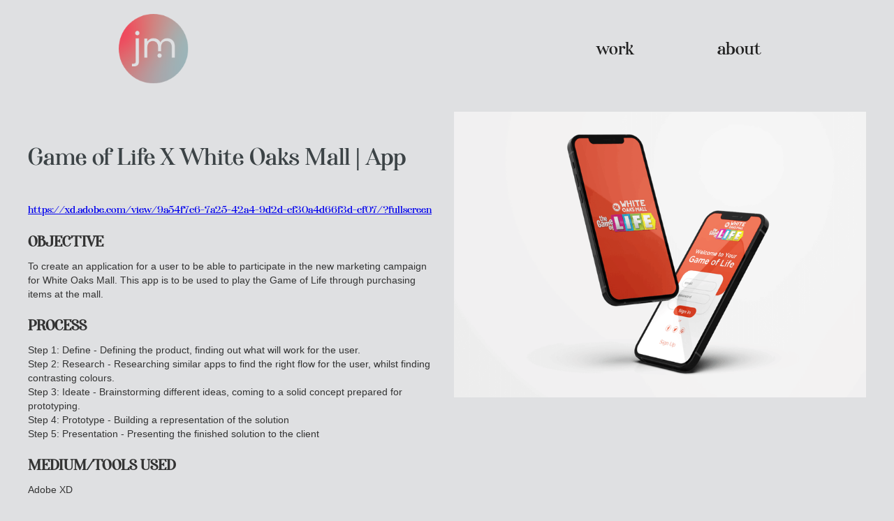

--- FILE ---
content_type: text/html
request_url: https://www.johnmcclay.ca/game-of-life-x-white-oaks-mall
body_size: 2397
content:
<!DOCTYPE html><!-- Last Published: Tue Sep 20 2022 23:27:03 GMT+0000 (Coordinated Universal Time) --><html data-wf-domain="www.johnmcclay.ca" data-wf-page="62045cb9fef998971ae3b251" data-wf-site="61f8821ae329c6d0bb91e858"><head><meta charset="utf-8"/><title>Game of Life X White Oaks Mall</title><meta content="Process breakdown of Game of Life X White Oaks Mall application" name="description"/><meta content="Game of Life X White Oaks Mall" property="og:title"/><meta content="Process breakdown of Game of Life X White Oaks Mall application" property="og:description"/><meta content="Game of Life X White Oaks Mall" property="twitter:title"/><meta content="Process breakdown of Game of Life X White Oaks Mall application" property="twitter:description"/><meta property="og:type" content="website"/><meta content="summary_large_image" name="twitter:card"/><meta content="width=device-width, initial-scale=1" name="viewport"/><link href="https://uploads-ssl.webflow.com/61f8821ae329c6d0bb91e858/css/johns-portfolio-840f63.webflow.a5d913abb.css" rel="stylesheet" type="text/css"/><!--[if lt IE 9]><script src="https://cdnjs.cloudflare.com/ajax/libs/html5shiv/3.7.3/html5shiv.min.js" type="text/javascript"></script><![endif]--><script type="text/javascript">!function(o,c){var n=c.documentElement,t=" w-mod-";n.className+=t+"js",("ontouchstart"in o||o.DocumentTouch&&c instanceof DocumentTouch)&&(n.className+=t+"touch")}(window,document);</script><link href="https://uploads-ssl.webflow.com/61f8821ae329c6d0bb91e858/62507de5e42e276e968754dc_Asset%2016.png" rel="shortcut icon" type="image/x-icon"/><link href="https://uploads-ssl.webflow.com/61f8821ae329c6d0bb91e858/62507e2c3ad6667d3726c3de_Asset%2018.png" rel="apple-touch-icon"/></head><body class="body-2"><div data-animation="default" data-collapse="medium" data-duration="400" data-easing="ease" data-easing2="ease" role="banner" class="navbar w-nav"><div class="container w-container"><a href="/" class="w-nav-brand"><img src="https://uploads-ssl.webflow.com/61f8821ae329c6d0bb91e858/61fa0604d71dd8bc778ebfa8_Layer%201.png" loading="lazy" width="100" height="100" alt="Logo" class="image"/></a><nav role="navigation" class="nav-menu w-nav-menu"><a href="/" class="nav-link w-nav-link">work</a><a href="/" class="nav-link w-nav-link">about</a></nav><div class="w-nav-button"><div class="w-icon-nav-menu"></div></div></div></div><main><section><div class="container-work w-container"><div class="w-row"><div class="column-3 w-col w-col-6"><h1 class="heading">Game of Life X White Oaks Mall | App</h1><a href="https://xd.adobe.com/view/9a54f7c6-7a25-42a4-9d2d-cf30a4d66f3d-cf07/?fullscreen" target="_blank" class="nav-link p">https://xd.adobe.com/view/9a54f7c6-7a25-42a4-9d2d-cf30a4d66f3d-cf07/?fullscreen</a><h3 class="heading-2">OBJECTIVE</h3><p class="paragraph">To create an application for a user to be able to participate in the new marketing campaign for White Oaks Mall. This app is to be used to play the Game of Life through purchasing items at the mall.</p><h3 class="heading-2">PROCESS</h3><p class="paragraph">Step 1: Define - Defining the product, finding out what will work for the user.<br/>Step 2: Research - Researching similar apps to find the right flow for the user, whilst finding contrasting colours.<br/>Step 3: Ideate - Brainstorming different ideas, coming to a solid concept prepared for prototyping.<br/>Step 4: Prototype - Building a representation of the solution<br/>Step 5: Presentation - Presenting the finished solution to the client</p><h3 class="heading-2">MEDIUM/TOOLS USED</h3><p class="paragraph">Adobe XD</p></div><div class="w-col w-col-6"><img src="https://uploads-ssl.webflow.com/61f8821ae329c6d0bb91e858/61fc274b638b4183ec2e76a6_mockup1.png" loading="lazy" width="1390" sizes="(max-width: 767px) 96vw, (max-width: 991px) 315px, 49vw" srcset="https://uploads-ssl.webflow.com/61f8821ae329c6d0bb91e858/61fc274b638b4183ec2e76a6_mockup1-p-500.png 500w, https://uploads-ssl.webflow.com/61f8821ae329c6d0bb91e858/61fc274b638b4183ec2e76a6_mockup1-p-800.png 800w, https://uploads-ssl.webflow.com/61f8821ae329c6d0bb91e858/61fc274b638b4183ec2e76a6_mockup1.png 1390w" alt="Photo of Game of Life x White Oaks Mall App Design"/></div></div></div></section><section class="section-2"><div class="w-layout-grid grid gol"><img src="https://uploads-ssl.webflow.com/61f8821ae329c6d0bb91e858/62046992614bfc183f83b04d_mockup2.png" loading="lazy" id="w-node-_5c2da823-d50e-81e7-d020-b304d9544839-1ae3b251" sizes="100vw" srcset="https://uploads-ssl.webflow.com/61f8821ae329c6d0bb91e858/62046992614bfc183f83b04d_mockup2-p-500.png 500w, https://uploads-ssl.webflow.com/61f8821ae329c6d0bb91e858/62046992614bfc183f83b04d_mockup2-p-800.png 800w, https://uploads-ssl.webflow.com/61f8821ae329c6d0bb91e858/62046992614bfc183f83b04d_mockup2-p-1080.png 1080w, https://uploads-ssl.webflow.com/61f8821ae329c6d0bb91e858/62046992614bfc183f83b04d_mockup2-p-1600.png 1600w, https://uploads-ssl.webflow.com/61f8821ae329c6d0bb91e858/62046992614bfc183f83b04d_mockup2.png 2000w" alt="Game of Life X White Oaks Mall Sign Up &amp; Tutorial Screen"/><img src="https://uploads-ssl.webflow.com/61f8821ae329c6d0bb91e858/620469928ddddabc01a294b4_mockup3.png" loading="lazy" id="w-node-b4a18760-00c8-353a-8978-6e71c7a6efb0-1ae3b251" sizes="100vw" srcset="https://uploads-ssl.webflow.com/61f8821ae329c6d0bb91e858/620469928ddddabc01a294b4_mockup3-p-500.png 500w, https://uploads-ssl.webflow.com/61f8821ae329c6d0bb91e858/620469928ddddabc01a294b4_mockup3-p-800.png 800w, https://uploads-ssl.webflow.com/61f8821ae329c6d0bb91e858/620469928ddddabc01a294b4_mockup3-p-1080.png 1080w, https://uploads-ssl.webflow.com/61f8821ae329c6d0bb91e858/620469928ddddabc01a294b4_mockup3-p-1600.png 1600w, https://uploads-ssl.webflow.com/61f8821ae329c6d0bb91e858/620469928ddddabc01a294b4_mockup3.png 2000w" alt="Game of Life X White Oaks Mall home &amp; Loading Screen"/><img src="https://uploads-ssl.webflow.com/61f8821ae329c6d0bb91e858/62046992614bfc1efe83b04e_mockup4.png" loading="lazy" id="w-node-_520e1a07-46ad-fbf7-61c5-6094ab07d934-1ae3b251" sizes="100vw" srcset="https://uploads-ssl.webflow.com/61f8821ae329c6d0bb91e858/62046992614bfc1efe83b04e_mockup4-p-500.png 500w, https://uploads-ssl.webflow.com/61f8821ae329c6d0bb91e858/62046992614bfc1efe83b04e_mockup4-p-800.png 800w, https://uploads-ssl.webflow.com/61f8821ae329c6d0bb91e858/62046992614bfc1efe83b04e_mockup4-p-1080.png 1080w, https://uploads-ssl.webflow.com/61f8821ae329c6d0bb91e858/62046992614bfc1efe83b04e_mockup4-p-1600.png 1600w, https://uploads-ssl.webflow.com/61f8821ae329c6d0bb91e858/62046992614bfc1efe83b04e_mockup4.png 2000w" alt="Game of Life X White Oaks Mall home screen time to spin &amp; Coupon winner screen"/><h4 id="w-node-f4ab6294-2edf-91a0-26eb-508476748495-1ae3b251" class="heading-3">Log In | Tutorial Screens</h4><h4 id="w-node-ef7c5442-9cf3-8552-3f8c-dbe7e7b40535-1ae3b251" class="heading-3">Home | Loading Screens</h4><h4 id="w-node-_1666d4fd-d3f6-9f83-d348-681f759edd85-1ae3b251" class="heading-3">Home/Ready to Spin | Coupon Won Screen</h4></div></section></main><div id="Socials" class="social-link"><a href="https://www.linkedin.com/in/john-mcclay-737a261a0/" target="_blank" class="social-link">linkedin</a><a href="https://dribbble.com/Dizzyknight" target="_blank" class="social-link">dribbble</a><a href="https://www.behance.net/johnmcclay" target="_blank" class="social-link">behance</a></div><script src="https://d3e54v103j8qbb.cloudfront.net/js/jquery-3.5.1.min.dc5e7f18c8.js?site=61f8821ae329c6d0bb91e858" type="text/javascript" integrity="sha256-9/aliU8dGd2tb6OSsuzixeV4y/faTqgFtohetphbbj0=" crossorigin="anonymous"></script><script src="https://uploads-ssl.webflow.com/61f8821ae329c6d0bb91e858/js/webflow.969e6cb1e.js" type="text/javascript"></script><!--[if lte IE 9]><script src="//cdnjs.cloudflare.com/ajax/libs/placeholders/3.0.2/placeholders.min.js"></script><![endif]--></body></html>